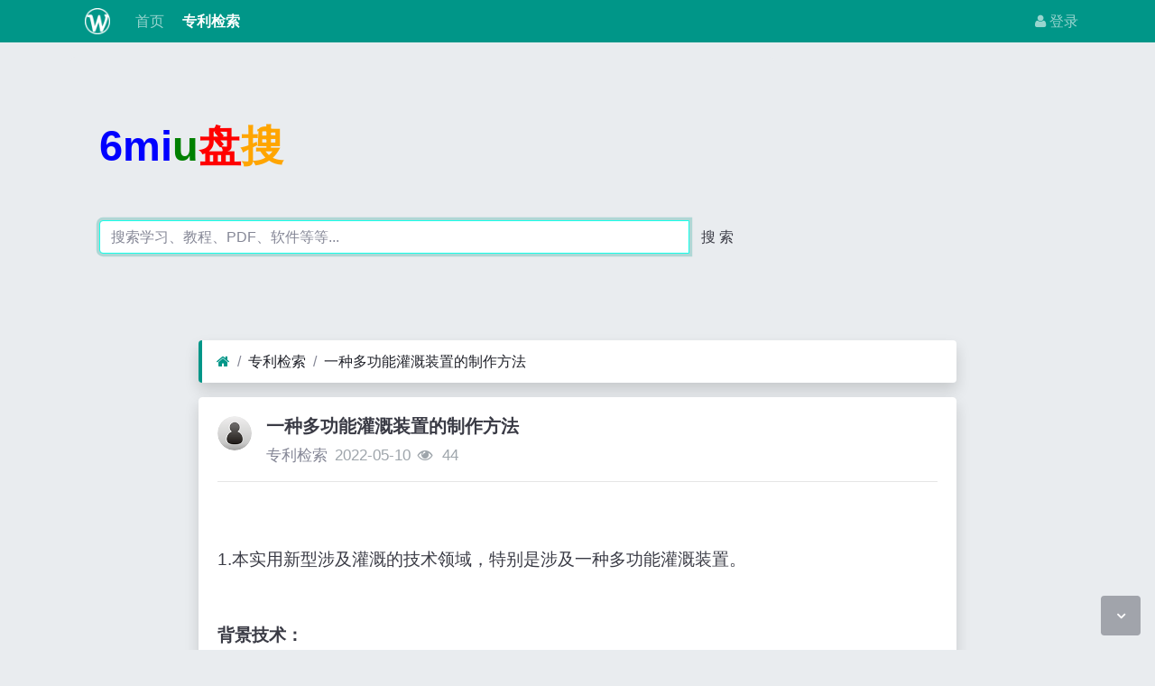

--- FILE ---
content_type: text/html; charset=utf-8
request_url: https://win.8miu.com/read-200403.html
body_size: 6848
content:
<!DOCTYPE html><html lang="zh-cn"><head><meta http-equiv="Content-Type" content="text/html; charset=utf-8" /><meta http-equiv="X-UA-Compatible" content="IE=Edge,chrome=1" /><meta http-equiv="Cache-Control" content="no-transform" /><meta http-equiv="Cache-Control" content="no-siteapp" /><meta name="viewport" content="width=device-width,initial-scale=1,user-scalable=no" /><meta name="referrer" content="origin-when-cross-origin"><meta name="applicable-device" content="pc,mobile" /><meta name="MobileOptimized" content="width" /><meta name="HandheldFriendly" content="true" /><meta name="renderer" content="webkit" /><meta name="keywords" content="一种多功能灌溉装置的制作方法" /><meta name="description" content=".本实用新型涉及灌溉的技术领域，特别是涉及一种多功能灌溉装置。背景技术.不同类型的农田对灌溉需要也有所不同，大致分为浇灌和喷灌两种，现有的灌溉装置只能适用于其中一种灌溉方式，难以同时适用，对于种植不同类型农田的农民来说需要购置两种不同的灌装" /><title>一种多功能灌溉装置的制作方法</title><link rel="shortcut icon" href="view/img/favicon.ico" /><link rel="icon" sizes="32x32" href="view/img/favicon.ico"><link rel="Bookmark" href="view/img/favicon.ico" /><link rel="stylesheet" href="view/css/bootstrap.min.css?2.2.0"><link rel="stylesheet" href="view/css/font-awesome.min.css?2.2.0"><link rel="stylesheet" href="view/css/wellcms.css?2.2.0"><script async src="https://pagead2.googlesyndication.com/pagead/js/adsbygoogle.js?client=ca-pub-6078865968194167"
     crossorigin="anonymous"></script></head><body>
<header class="navbar navbar-expand-lg navbar-dark bg-primary py-1 mb-3" id="header"><div class="container"><button class="navbar-toggler" type="button" data-toggle="collapse" data-target="#nav" aria-controls="navbar_collapse" aria-expanded="false" aria-label="展开菜单"><span class="navbar-toggler-icon"></span></button><a class="navbar-brand text-truncate d-flex flex-wrap" href="read-200403.html"><img src="view/img/logo.png?2.2.0" class="logo-2" alt="win专利网_查询_检索_搜索_发明_8miu发米网-WellCMS"></a><a class="navbar-brand d-block d-lg-none" rel="nofollow" href="user-login.html" aria-label="登录"><i class="icon-user"></i></a><div class="collapse navbar-collapse pt-0" id="nav"><ul class="navbar-nav mr-auto"><li class="nav-item home" fid="0" data-active="fid-0"><a class="nav-link" href="./"><i class="icon-home d-md-none"></i>&nbsp;首页</a></li><li class="nav-item" fid="1" data-active="fid-1"><a class="nav-link" href="list-1.html"><i class="icon-circle-o d-md-none"></i>&nbsp;专利检索</a></li></ul><ul class="navbar-nav"><li class="nav-item"><a class="nav-link" rel="nofollow" data-modal-title="登录" data-modal-size="md" href="user-login.html"><i class="icon-user"></i>&nbsp;登录</a></li></ul></div></div></header><div align="center"><script src="https://www.6miu.com/js/header.js"></script></div><div class="container" style="margin-top:0%;"><div  style="max-width: 780px;"  class="jumbotron"><div  class="logo"><b style="font-size:3em;"><font color="blue">6mi</font><font color="green">u</font><font color="#FF0000">盘</font><font color="#FFA500">搜</font></b></div><form action="https://s.6miu.com/word.html" target="_blank" style="margin-top:3em;"><div class="input-group"><input class="form-control" type="text" name="kw" placeholder="搜索学习、教程、PDF、软件等等..." baiduSug="1" autofocus required><span class="input-group-btn"><button class="btn btn-default" type="submit">搜 索</button></span></div></form></div></div>
 







<div id="body"><div class="container">


<div class="row"><div class="col-lg-9 mx-auto main"><ol class="breadcrumb d-none d-md-flex shadow border-light border-left-primary"><li class="breadcrumb-item"><a href="./" aria-label="首页"><i class="icon-home text-primary"></i></a></li><li class="breadcrumb-item"><a href="list-1.html">专利检索</a></li><li class="breadcrumb-item active"><a href="read-200403.html" title="一种多功能灌溉装置的制作方法">一种多功能灌溉装置的制作方法</a></li></ol><div class="card card-thread shadow border-white mb-3"><div class="card-body"><div class="media"><div class="position-relative mr-3"><a href="user-2.html" tabindex="-1"><img class="avatar-3" src="view/img/avatar.png"></a></div><div class="media-body subject"><h1 class="h5 text-break font-weight-bold">一种多功能灌溉装置的制作方法</h1><div class="d-flex justify-content-between"><div><span><a href="user-2.html" class="text-muted">专利检索</a></span><span class="date text-grey ml-2">2022-05-10</span><span class="text-grey ml-2"><i class="icon-eye"></i>&nbsp;
44</span></div><div></div></div></div></div><hr /><div class="message text-break"><br/><br/>1.本实用新型涉及灌溉的技术领域，特别是涉及一种多功能灌溉装置。<br/><br/><br/><b>背景技术：</b><br/><br/>2.不同类型的农田对灌溉需要也有所不同，大致分为浇灌和喷灌两种，现有的灌溉装置只能适用于其中一种灌溉方式，难以同时适用，对于种植不同类型农田的农民来说需要购置两种不同的灌装装置，因此亟需一种可以同时适用于浇灌和喷灌的多功能灌溉装置。<br/><br/><br/><b>技术实现要素：</b><br/><br/>3.为解决上述技术问题，本实用新型提供一种能够适用于不同类型的农田灌溉需求，提高实用性的多功能灌溉装置。<br/>4.本实用新型的一种多功能灌溉装置，包括主管、第一阀门、浇灌管、角度调节装置、第二阀门、喷灌管、旋转接头、第二连接管、喷灌装置和动力装置，主管的顶端设置有支管，支管的输入端与主管的管道内部相通，第一阀门的输入端与主管的输出端连接，第一阀门的输出端与浇灌管的输入端连接，角度调节装置安装在浇灌管的输出端，第二阀门的输入端与支管的输出端连接，喷灌管的输出端与第二阀门的输出端连接，喷灌管的顶端设置有第一连接管，第一连接管的输入端与喷灌管的管道内部相通，第二连接管的输入端依靠旋转接头与第一连接管的输出端可转动连接，喷灌装置安装在第二连接管的顶端，喷灌装置的输入端与第二连接管的输出端连接，喷灌装置的圆周外壁上设置有多组喷灌头，用于驱动喷灌装置沿自身轴线旋转的动力装置安装在喷灌管上。<br/>5.本实用新型的一种多功能灌溉装置，其中动力装置还包括四组支撑杆、顶板和步进电机，四组支撑杆竖直对称安装在喷灌管的顶端，顶板固定安装在四组支撑杆的顶端，步进电机固定安装在支撑杆上，步进电机的底端设置有输出轴，输出轴的底端穿过顶板与喷灌装置的顶端固定连接。<br/>6.本实用新型的一种多功能灌溉装置，其中角度调节装置还包括闸板、轴套、螺杆和固定螺母，闸板的底端设置有转轴，转轴可转动安装在浇灌管管道的底端，轴套固定安装在浇灌管的顶端，螺杆的底端穿过轴套和浇灌管的顶端与闸板的顶端固定连接，固定螺母螺装套设在螺杆上。<br/>7.本实用新型的一种多功能灌溉装置，还包括连接杆和握把，连接杆的一端与螺杆的顶端固定连接，握把竖直安装在连接杆的另一端。<br/>8.本实用新型的一种多功能灌溉装置，还包括防水罩，防水罩罩设在步进电机上，防水罩的底端与顶板的顶端固定连接。<br/>9.本实用新型的一种多功能灌溉装置，还包括四组脚轮，四组脚轮分别对称安装在主管和浇灌管的底端。<br/>10.本实用新型的一种多功能灌溉装置，还包括多组螺栓，主管的输入端设置有法兰<br/>盘，法兰盘上安装有多组螺栓。<br/>11.与现有技术相比本实用新型的有益效果为：需要对农田进行漫灌时，关闭第二阀门，打开第一阀门，将主管的输入端与外界压力水源连通，使外界水源依次经过主管、第一阀门和浇灌管浇灌至农田内；当需要对农田进行喷灌时，打开第二阀门，关闭第一阀门，使水在外界压力下依次经过主管、第二阀门、喷灌管、第一连接管和第二连接管进入至喷灌装置内部，并由多组喷灌头喷射出来，同时启动动力装置，带动喷灌装置旋转，使多组喷灌头对农田进行旋转喷灌，能够适用于不同类型的农田灌溉需求，提高实用性。<br/>附图说明<br/>12.图1是本实用新型的结构示意图；<br/>13.图2是第二连接管与喷灌装置等结构连接的放大示意图；<br/>14.图3是图1中a部的放大示意图；<br/>15.附图中标记：1、主管；2、支管；3、第一阀门；4、浇灌管；5、角度调节装置；6、第二阀门；7、喷灌管；8、第一连接管；9、旋转接头；10、第二连接管；11、喷灌装置；12、喷灌头；13、支撑杆；14、顶板；15、步进电机；16、输出轴；17、闸板；18、轴套；19、螺杆；20、固定螺母；21、连接杆；22、握把；23、防水罩；24、脚轮；25、法兰盘；26、螺栓。<br/>具体实施方式<br/>16.下面结合附图和实施例，对本实用新型的具体实施方式作进一步详细描述。以下实施例用于说明本实用新型，但不用来限制本实用新型的范围。<br/>17.如图1至图3所示，本实用新型的一种多功能灌溉装置，包括主管1、第一阀门3、浇灌管4、角度调节装置5、第二阀门6、喷灌管7、旋转接头9、第二连接管10、喷灌装置11和动力装置，主管1的顶端设置有支管2，支管2的输入端与主管1的管道内部相通，第一阀门3的输入端与主管1的输出端连接，第一阀门3的输出端与浇灌管4的输入端连接，角度调节装置5安装在浇灌管4的输出端，第二阀门6的输入端与支管2的输出端连接，喷灌管7的输出端与第二阀门6的输出端连接，喷灌管7的顶端设置有第一连接管8，第一连接管8的输入端与喷灌管7的管道内部相通，第二连接管10的输入端依靠旋转接头9与第一连接管8的输出端可转动连接，喷灌装置11安装在第二连接管10的顶端，喷灌装置11的输入端与第二连接管10的输出端连接，喷灌装置11的圆周外壁上设置有多组喷灌头12，用于驱动喷灌装置11沿自身轴线旋转的动力装置安装在喷灌管7上；需要对农田进行漫灌时，关闭第二阀门6，打开第一阀门3，将主管1的输入端与外界压力水源连通，使外界水源依次经过主管1、第一阀门3和浇灌管4浇灌至农田内；当需要对农田进行喷灌时，打开第二阀门6，关闭第一阀门3，使水在外界压力下依次经过主管1、第二阀门6、喷灌管7、第一连接管8和第二连接管10进入至喷灌装置11内部，并由多组喷灌头12喷射出来，同时启动动力装置，带动喷灌装置11旋转，使多组喷灌头12对农田进行旋转喷灌，能够适用于不同类型的农田灌溉需求，提高实用性。<br/>18.本实用新型的一种多功能灌溉装置，其中动力装置还包括四组支撑杆13、顶板14和步进电机15，四组支撑杆13竖直对称安装在喷灌管7的顶端，顶板14固定安装在四组支撑杆13的顶端，步进电机15固定安装在支撑杆13上，步进电机15的底端设置有输出轴16，输出轴16的底端穿过顶板14与喷灌装置11的顶端固定连接；通过启动步进电机15，使步进电机<br/>15带动喷灌装置11进行旋转，便于控制喷灌装置11的转速，提高实用性。<br/>19.本实用新型的一种多功能灌溉装置，其中角度调节装置5还包括闸板17、轴套18、螺杆19和固定螺母20，闸板17的底端设置有转轴，转轴可转动安装在浇灌管4管道的底端，轴套18固定安装在浇灌管4的顶端，螺杆19的底端穿过轴套18和浇灌管4的顶端与闸板17的顶端固定连接，固定螺母20螺装套设在螺杆19上；通过旋拧螺杆19可调节由浇灌时的水流方向，调节至合适位置之后，旋拧固定螺母20直至固定螺母20的底端与轴套18的顶端贴紧，此时将螺杆19的位置固定，便于调节浇灌水流的方向，提高便利性。<br/>20.本实用新型的一种多功能灌溉装置，还包括连接杆21和握把22，连接杆21的一端与螺杆19的顶端固定连接，握把22竖直安装在连接杆21的另一端；通过上述设置，便于转动螺杆19，提高便利性。<br/>21.本实用新型的一种多功能灌溉装置，还包括防水罩23，防水罩23罩设在步进电机15上，防水罩23的底端与顶板14的顶端固定连接；通过上述设置，减少在喷灌过程中步进电机15被水浸湿的情况发生，提高稳定性。<br/>22.本实用新型的一种多功能灌溉装置，还包括四组脚轮24，四组脚轮24分别对称安装在主管1和浇灌管4的底端；通过上述设置，便于移动主管1等连接结构，提高便利性。<br/>23.本实用新型的一种多功能灌溉装置，还包括多组螺栓26，主管1的输入端设置有法兰盘25，法兰盘25上安装有多组螺栓26；通过上述设置，便于将主管1的输入端与外界水源管道连接，提高便利性。<br/>24.本实用新型的一种多功能灌溉装置，其在工作时，首先需要对农田进行漫灌时，关闭第二阀门6，打开第一阀门3，将主管1的输入端与外界压力水源连通，使外界水源依次经过主管1、第一阀门3和浇灌管4浇灌至农田内；当需要对农田进行喷灌时，打开第二阀门6，关闭第一阀门3，使水在外界压力下依次经过主管1、第二阀门6、喷灌管7、第一连接管8和第二连接管10进入至喷灌装置11内部，并由多组喷灌头12喷射出来，同时启动动力装置，带动喷灌装置11旋转，使多组喷灌头12对农田进行旋转喷灌。<br/>25.本实用新型的一种多功能灌溉装置，其安装方式、连接方式或设置方式均为常见机械方式，只要能够达成其有益效果的均可进行实施。<br/>26.以上所述仅是本实用新型的优选实施方式，应当指出，对于本技术领域的普通技术人员来说，在不脱离本实用新型技术原理的前提下，还可以做出若干改进和变型，这些改进和变型也应视为本实用新型的保护范围。<br/></div><div class="text-center mt-3 text-grey">
转载请注明原文地址:https://win.8miu.com/read-200403.html</div><div class="plugin d-flex justify-content-center mt-3"></div><hr><div class="row"><div class="col-lg-12 text-muted mt-2"><i class="icon-tags mr-2"></i><span class="badge border border-secondary mr-2"><h2 class="h6 mb-0 small"><a class="text-secondary" href="tag-1.html">专利</a></h2></span></div></div></div></div><div class="card card-postlist border-white shadow"><div class="card-body"><div class="card-title"><div class="d-flex justify-content-between"><div><b>最新回复</b>(<span class="posts">0</span>)
</div><div></div></div></div><ul class="postlist list-unstyled">


</ul></div></div><div class="d-none threadlist"><input type="checkbox" name="modtid" value="200403" checked /></div></div></div></div></div>

<footer class="text-muted small bg-dark py-4 mt-3" id="footer"><div class="container"><div class="row"><div class="col"><p>网站备案：<a target="_blank" href="http://beian.miit.gov.cn/" rel="nofollow"><font color="white">渝ICP备2021007873号</font></a></p><p>本网站专利信息仅供参考，不构成法律建议，专利数据来源于公开渠道，准确性不作担保，专利法律状态可能随时变化，请以官方最新公告为准</p><p>免责声明：对使用本网站信息造成的后果不承担责任</p><p>网站建议：179001057@qq.com</p>

CopyRight © 2010-至今 All Rights Reserved
                


<script>
var _hmt = _hmt || [];
(function() {
  var hm = document.createElement("script");
  hm.src ="https://hm.baidu.com/hm.js?3ff70968b8ff58a4fe1af5050c0721cc";
  var s = document.getElementsByTagName("script")[0]; 
  s.parentNode.insertBefore(hm, s);
})();
</script></div><div class="col text-right">

Processed:
<b>0.014</b>, SQL:
                <b>9</b></div></div></div></footer><script src="./lang/zh-cn/lang.js?2.2.0"></script><script src="view/js/jquery.min.js?2.2.0"></script><script src="view/js/popper.min.js?2.2.0"></script><script src="view/js/bootstrap.min.js?2.2.0"></script><script src="view/js/xiuno.js?2.2.0"></script><script src="view/js/bootstrap-plugin.js?2.2.0"></script><script src="view/js/async.min.js?2.2.0"></script><script src="view/js/form.js?2.2.0"></script><script>
var debug = DEBUG = 0;
var url_rewrite_on = 1;
var url_path = './';
var forumarr = {"1":"专利检索"};
var fid = 1;
var uid = 0;
var gid = 0;
xn.options.water_image_url = 'view/img/water-small.png';
</script><script src="view/js/wellcms.js?2.2.0"></script><a class="scroll-to-top rounded" href="javascript:void(0);"><i class="icon-angle-up"></i></a><a class="scroll-to-bottom rounded" href="javascript:void(0);" style="display: inline;"><i class="icon-angle-down"></i></a></body></html><script>
var forum_url = 'list-1.html';
var safe_token = 'uMrz0oK9boNRGIfVVp4qXZ_2BrOPoP9WDa5PItt0YYC_2F1nz1jvD_2FOS6AHQ8YBVz85f6zH8WBPkBNXZcEZNTh57QQ_3D_3D';
var body = $('body');
body.on('submit', '#form', function() {
var jthis = $(this);
    var jsubmit = jthis.find('#submit');
jthis.reset();
jsubmit.button('loading');
var postdata = jthis.serializeObject();
$.xpost(jthis.attr('action'), postdata, function(code, message) {
if(code == 0) {
location.reload();
} else {
$.alert(message);
jsubmit.button('reset');
}
});
return false;
});


function resize_image() {
var jmessagelist = $('div.message');
var first_width = jmessagelist.width(); 
jmessagelist.each(function() {
var jdiv = $(this);
var maxwidth = jdiv.attr('isfirst') ? first_width : jdiv.width();
var jmessage_width = Math.min(jdiv.width(), maxwidth);
jdiv.find('img, embed, iframe, video').each(function() {
var jimg = $(this);
var img_width = this.org_width;
var img_height = this.org_height;
if(!img_width) {
var img_width = jimg.attr('width');
var img_height = jimg.attr('height');
this.org_width = img_width;
this.org_height = img_height;
}

if(img_width > jmessage_width) {
if(this.tagName == 'IMG') {
jimg.width(jmessage_width);
jimg.css('height', 'auto');
jimg.css('cursor', 'pointer');
jimg.on('click', function() {

});
} else {
jimg.width(jmessage_width);
var height = (img_height / img_width) * jimg.width();
jimg.height(height);
}
}
});
});
}


function resize_table() {
$('div.message').each(function() {
var jdiv = $(this);
jdiv.find('table').addClass('table').wrap('<div class="table-responsive"></div>'); 
});
}

$(function() {
resize_image();
resize_table();
$(window).on('resize', resize_image);
});


var jmessage = $('#message');
jmessage.on('focus', function() {if(jmessage.t) { clearTimeout(jmessage.t); jmessage.t = null; } jmessage.css('height', '6rem'); });
jmessage.on('blur', function() {jmessage.t = setTimeout(function() { jmessage.css('height', '2.5rem');}, 1000); });

$('#nav li[data-active="fid-1"]').addClass('active');
</script>

--- FILE ---
content_type: text/html; charset=utf-8
request_url: https://www.google.com/recaptcha/api2/aframe
body_size: 268
content:
<!DOCTYPE HTML><html><head><meta http-equiv="content-type" content="text/html; charset=UTF-8"></head><body><script nonce="zfmjaXMiBejBM9I01AjOPw">/** Anti-fraud and anti-abuse applications only. See google.com/recaptcha */ try{var clients={'sodar':'https://pagead2.googlesyndication.com/pagead/sodar?'};window.addEventListener("message",function(a){try{if(a.source===window.parent){var b=JSON.parse(a.data);var c=clients[b['id']];if(c){var d=document.createElement('img');d.src=c+b['params']+'&rc='+(localStorage.getItem("rc::a")?sessionStorage.getItem("rc::b"):"");window.document.body.appendChild(d);sessionStorage.setItem("rc::e",parseInt(sessionStorage.getItem("rc::e")||0)+1);localStorage.setItem("rc::h",'1769287422713');}}}catch(b){}});window.parent.postMessage("_grecaptcha_ready", "*");}catch(b){}</script></body></html>